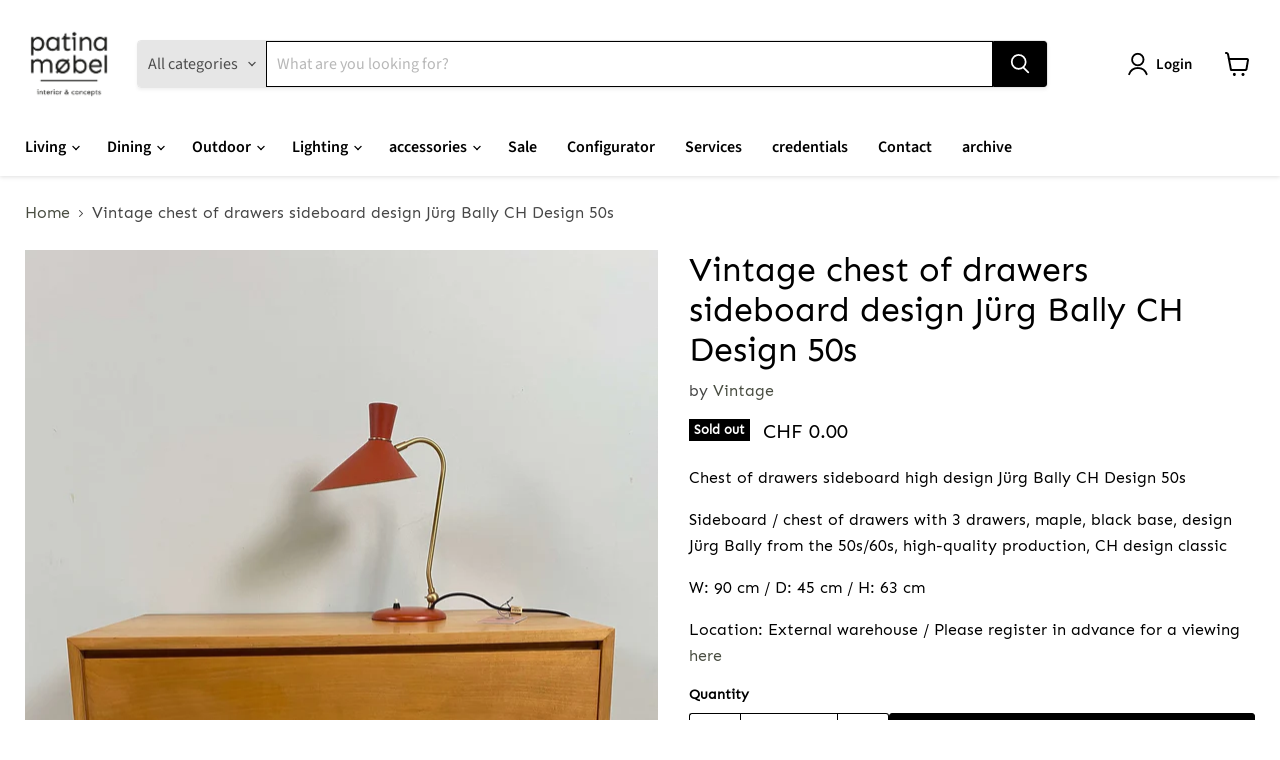

--- FILE ---
content_type: text/html; charset=utf-8
request_url: https://www.patinamoebel.ch/en/collections/all/products/kommode-jurg-bally-schweizer-design-50er?view=recently-viewed
body_size: 1660
content:






















  












<li
  class="productgrid--item  imagestyle--natural      productitem--emphasis  product-recently-viewed-card    show-actions--mobile"
  data-product-item
  data-product-quickshop-url="/en/products/kommode-jurg-bally-schweizer-design-50er"
  
    data-recently-viewed-card
  
>
  <div class="productitem" data-product-item-content>
    
    
    
    

    

    

    <div class="productitem__container">
      <div class="product-recently-viewed-card-time" data-product-handle="kommode-jurg-bally-schweizer-design-50er">
      <button
        class="product-recently-viewed-card-remove"
        aria-label="close"
        data-remove-recently-viewed
      >
        


                                                                        <svg class="icon-remove "    aria-hidden="true"    focusable="false"    role="presentation"    xmlns="http://www.w3.org/2000/svg" width="10" height="10" viewBox="0 0 10 10" xmlns="http://www.w3.org/2000/svg">      <path fill="currentColor" d="M6.08785659,5 L9.77469752,1.31315906 L8.68684094,0.225302476 L5,3.91214341 L1.31315906,0.225302476 L0.225302476,1.31315906 L3.91214341,5 L0.225302476,8.68684094 L1.31315906,9.77469752 L5,6.08785659 L8.68684094,9.77469752 L9.77469752,8.68684094 L6.08785659,5 Z"></path>    </svg>                                              

      </button>
    </div>

      <div class="productitem__image-container">
        <a
          class="productitem--image-link"
          href="/en/products/kommode-jurg-bally-schweizer-design-50er"
          aria-label="Vintage chest of drawers sideboard design Jürg Bally CH Design 50s"
          tabindex="-1"
          data-product-page-link
        >
          <figure
            class="productitem--image"
            data-product-item-image
            
              style="--product-grid-item-image-aspect-ratio: 0.7500750075007501;"
            
          >
            
              
                
                

  
    <noscript data-rimg-noscript>
      <img
        
          src="//www.patinamoebel.ch/cdn/shop/products/IMG_6739_512x683.jpg?v=1663768916"
        

        alt=""
        data-rimg="noscript"
        srcset="//www.patinamoebel.ch/cdn/shop/products/IMG_6739_512x683.jpg?v=1663768916 1x, //www.patinamoebel.ch/cdn/shop/products/IMG_6739_1024x1366.jpg?v=1663768916 2x, //www.patinamoebel.ch/cdn/shop/products/IMG_6739_1536x2049.jpg?v=1663768916 3x, //www.patinamoebel.ch/cdn/shop/products/IMG_6739_2048x2732.jpg?v=1663768916 4x"
        class="productitem--image-alternate"
        
        
      >
    </noscript>
  

  <img
    
      src="//www.patinamoebel.ch/cdn/shop/products/IMG_6739_512x683.jpg?v=1663768916"
    
    alt=""

    
      data-rimg="lazy"
      data-rimg-scale="1"
      data-rimg-template="//www.patinamoebel.ch/cdn/shop/products/IMG_6739_{size}.jpg?v=1663768916"
      data-rimg-max="2500x3333"
      data-rimg-crop="false"
      
      srcset="data:image/svg+xml;utf8,<svg%20xmlns='http://www.w3.org/2000/svg'%20width='512'%20height='683'></svg>"
    

    class="productitem--image-alternate"
    
    
  >



  <div data-rimg-canvas></div>


              
              

  
    <noscript data-rimg-noscript>
      <img
        
          src="//www.patinamoebel.ch/cdn/shop/products/IMG_6736_512x683.jpg?v=1663768916"
        

        alt=""
        data-rimg="noscript"
        srcset="//www.patinamoebel.ch/cdn/shop/products/IMG_6736_512x683.jpg?v=1663768916 1x, //www.patinamoebel.ch/cdn/shop/products/IMG_6736_1024x1366.jpg?v=1663768916 2x, //www.patinamoebel.ch/cdn/shop/products/IMG_6736_1536x2049.jpg?v=1663768916 3x, //www.patinamoebel.ch/cdn/shop/products/IMG_6736_2048x2732.jpg?v=1663768916 4x"
        class="productitem--image-primary"
        
        
      >
    </noscript>
  

  <img
    
      src="//www.patinamoebel.ch/cdn/shop/products/IMG_6736_512x683.jpg?v=1663768916"
    
    alt=""

    
      data-rimg="lazy"
      data-rimg-scale="1"
      data-rimg-template="//www.patinamoebel.ch/cdn/shop/products/IMG_6736_{size}.jpg?v=1663768916"
      data-rimg-max="2500x3333"
      data-rimg-crop="false"
      
      srcset="data:image/svg+xml;utf8,<svg%20xmlns='http://www.w3.org/2000/svg'%20width='512'%20height='683'></svg>"
    

    class="productitem--image-primary"
    
    
  >



  <div data-rimg-canvas></div>


            

            


























<span class="productitem__badge productitem__badge--soldout">
    Sold out
  </span>
          </figure>
        </a>
        
        
        
          <br>
          &#127991; Vintage
         
      </div><div class="productitem--info">
        
          
        

        
          






























<div class="price productitem__price ">
  
    <div
      class="price__compare-at visible"
      data-price-compare-container
    >

      
        <span class="money price__original" data-price-original></span>
      
    </div>


    
      
      <div class="price__compare-at--hidden" data-compare-price-range-hidden>
        
          <span class="visually-hidden">Original price</span>
          <span class="money price__compare-at--min" data-price-compare-min>
            CHF 0.00
          </span>
          -
          <span class="visually-hidden">Original price</span>
          <span class="money price__compare-at--max" data-price-compare-max>
            CHF 0.00
          </span>
        
      </div>
      <div class="price__compare-at--hidden" data-compare-price-hidden>
        <span class="visually-hidden">Original price</span>
        <span class="money price__compare-at--single" data-price-compare>
          CHF 0.00
        </span>
      </div>
    
  

  <div class="price__current price__current--emphasize " data-price-container>

    

    
      
      
      <span class="money" data-price>
        CHF 0.00
      </span>
    
    
  </div>

  
    
    <div class="price__current--hidden" data-current-price-range-hidden>
      
        <span class="money price__current--min" data-price-min>CHF 0.00</span>
        -
        <span class="money price__current--max" data-price-max>CHF 0.00</span>
      
    </div>
    <div class="price__current--hidden" data-current-price-hidden>
      <span class="visually-hidden">Current price</span>
      <span class="money" data-price>
        CHF 0.00
      </span>
    </div>
  

  
    
    
    
    

    <div
      class="
        productitem__unit-price
        hidden
      "
      data-unit-price
    >
      <span class="productitem__total-quantity" data-total-quantity></span> | <span class="productitem__unit-price--amount money" data-unit-price-amount></span> / <span class="productitem__unit-price--measure" data-unit-price-measure></span>
    </div>
  

  
</div>


        

        <h2 class="productitem--title">
          <a href="/en/products/kommode-jurg-bally-schweizer-design-50er" data-product-page-link>
            Vintage chest of drawers sideboard design Jürg Bally CH Design 50s
          </a>
        </h2>

        
          
        

        

        
          

          
            
          
        

        
          <div class="productitem--description">
            <p> Chest of drawers sideboard high design Jürg Bally CH Design 50s

 Sideboard / chest of drawers with 3 drawers, maple, black base, design Jürg Ball...</p>

            
              <a
                href="/en/products/kommode-jurg-bally-schweizer-design-50er"
                class="productitem--link"
                data-product-page-link
              >
                View full details
              </a>
            
          </div>
        
      </div>

      
    </div>
  </div>

  
</li>



--- FILE ---
content_type: text/javascript; charset=utf-8
request_url: https://www.patinamoebel.ch/en/products/kommode-jurg-bally-schweizer-design-50er.js
body_size: 376
content:
{"id":7890377998589,"title":"Vintage chest of drawers sideboard design Jürg Bally CH Design 50s","handle":"kommode-jurg-bally-schweizer-design-50er","description":"\u003cp class=\"\"\u003e Chest of drawers sideboard high design Jürg Bally CH Design 50s\u003c\/p\u003e\n\n\u003cp style=\"text-align: start;\" class=\"\"\u003e Sideboard \/ chest of drawers with 3 drawers, maple, black base, design Jürg Bally from the 50s\/60s, high-quality production, CH design classic\u003c\/p\u003e\n\n\u003cp class=\"\"\u003e W: 90 cm \/ D: 45 cm \/ H: 63 cm\u003c\/p\u003e\n\n\u003cp class=\"\"\u003e Location: External warehouse \/ Please register in advance for a viewing \u003ca href=\"mailto:info@patinamoebel.ch\"\u003ehere\u003c\/a\u003e\u003c\/p\u003e","published_at":"2022-09-21T15:44:49+02:00","created_at":"2022-09-21T15:44:49+02:00","vendor":"Vintage","type":"","tags":["3 Schubladen","50er Jahre","Archiv","Aufbewahrung","CH Design","Jürg Bally","Patinamöbel","Vintage"],"price":0,"price_min":0,"price_max":0,"available":false,"price_varies":false,"compare_at_price":0,"compare_at_price_min":0,"compare_at_price_max":0,"compare_at_price_varies":false,"variants":[{"id":43381848604925,"title":"Default Title","option1":"Default Title","option2":null,"option3":null,"sku":"SQ3873401","requires_shipping":true,"taxable":false,"featured_image":null,"available":false,"name":"Vintage chest of drawers sideboard design Jürg Bally CH Design 50s","public_title":null,"options":["Default Title"],"price":0,"weight":1000,"compare_at_price":0,"inventory_management":"shopify","barcode":"","requires_selling_plan":false,"selling_plan_allocations":[]}],"images":["\/\/cdn.shopify.com\/s\/files\/1\/0645\/6269\/2349\/products\/IMG_6736.jpg?v=1663768916","\/\/cdn.shopify.com\/s\/files\/1\/0645\/6269\/2349\/products\/IMG_6739.jpg?v=1663768916","\/\/cdn.shopify.com\/s\/files\/1\/0645\/6269\/2349\/products\/IMG_6744.jpg?v=1663768917","\/\/cdn.shopify.com\/s\/files\/1\/0645\/6269\/2349\/products\/IMG_6745.jpg?v=1663768917","\/\/cdn.shopify.com\/s\/files\/1\/0645\/6269\/2349\/products\/IMG_6747.jpg?v=1663768917","\/\/cdn.shopify.com\/s\/files\/1\/0645\/6269\/2349\/products\/IMG_6751.jpg?v=1663768917"],"featured_image":"\/\/cdn.shopify.com\/s\/files\/1\/0645\/6269\/2349\/products\/IMG_6736.jpg?v=1663768916","options":[{"name":"Title","position":1,"values":["Default Title"]}],"url":"\/en\/products\/kommode-jurg-bally-schweizer-design-50er","media":[{"alt":null,"id":30620753264893,"position":1,"preview_image":{"aspect_ratio":0.75,"height":3333,"width":2500,"src":"https:\/\/cdn.shopify.com\/s\/files\/1\/0645\/6269\/2349\/products\/IMG_6736.jpg?v=1663768916"},"aspect_ratio":0.75,"height":3333,"media_type":"image","src":"https:\/\/cdn.shopify.com\/s\/files\/1\/0645\/6269\/2349\/products\/IMG_6736.jpg?v=1663768916","width":2500},{"alt":null,"id":30620753297661,"position":2,"preview_image":{"aspect_ratio":0.75,"height":3333,"width":2500,"src":"https:\/\/cdn.shopify.com\/s\/files\/1\/0645\/6269\/2349\/products\/IMG_6739.jpg?v=1663768916"},"aspect_ratio":0.75,"height":3333,"media_type":"image","src":"https:\/\/cdn.shopify.com\/s\/files\/1\/0645\/6269\/2349\/products\/IMG_6739.jpg?v=1663768916","width":2500},{"alt":null,"id":30620753330429,"position":3,"preview_image":{"aspect_ratio":0.75,"height":3333,"width":2500,"src":"https:\/\/cdn.shopify.com\/s\/files\/1\/0645\/6269\/2349\/products\/IMG_6744.jpg?v=1663768917"},"aspect_ratio":0.75,"height":3333,"media_type":"image","src":"https:\/\/cdn.shopify.com\/s\/files\/1\/0645\/6269\/2349\/products\/IMG_6744.jpg?v=1663768917","width":2500},{"alt":null,"id":30620753363197,"position":4,"preview_image":{"aspect_ratio":0.75,"height":3333,"width":2500,"src":"https:\/\/cdn.shopify.com\/s\/files\/1\/0645\/6269\/2349\/products\/IMG_6745.jpg?v=1663768917"},"aspect_ratio":0.75,"height":3333,"media_type":"image","src":"https:\/\/cdn.shopify.com\/s\/files\/1\/0645\/6269\/2349\/products\/IMG_6745.jpg?v=1663768917","width":2500},{"alt":null,"id":30620753395965,"position":5,"preview_image":{"aspect_ratio":0.75,"height":3333,"width":2500,"src":"https:\/\/cdn.shopify.com\/s\/files\/1\/0645\/6269\/2349\/products\/IMG_6747.jpg?v=1663768917"},"aspect_ratio":0.75,"height":3333,"media_type":"image","src":"https:\/\/cdn.shopify.com\/s\/files\/1\/0645\/6269\/2349\/products\/IMG_6747.jpg?v=1663768917","width":2500},{"alt":null,"id":30620753428733,"position":6,"preview_image":{"aspect_ratio":0.75,"height":3333,"width":2500,"src":"https:\/\/cdn.shopify.com\/s\/files\/1\/0645\/6269\/2349\/products\/IMG_6751.jpg?v=1663768917"},"aspect_ratio":0.75,"height":3333,"media_type":"image","src":"https:\/\/cdn.shopify.com\/s\/files\/1\/0645\/6269\/2349\/products\/IMG_6751.jpg?v=1663768917","width":2500}],"requires_selling_plan":false,"selling_plan_groups":[]}